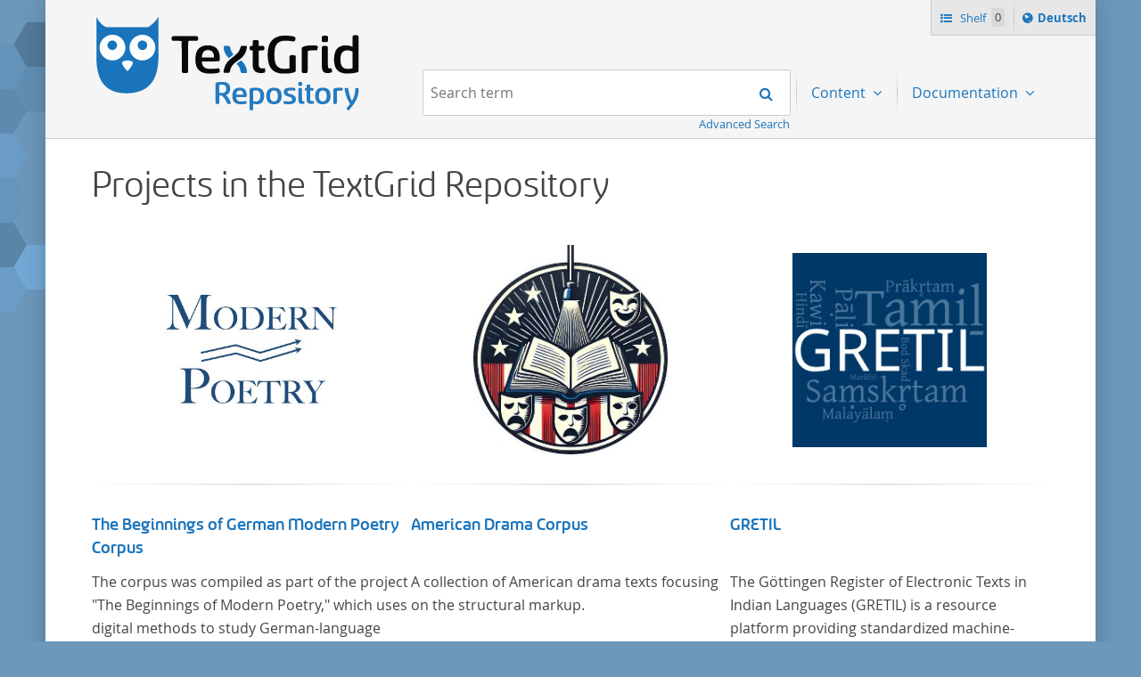

--- FILE ---
content_type: text/html;charset=UTF-8
request_url: https://textgridrep.org/?query=&order=relevance&limit=20&mode=list&filter=edition.agent.value:Abonyi+Lajos&filter=format%3Atext%2Ftg.edition%2Btg.aggregation%2Bxml&filter=project.id%3ATGPR-99d098e9-b60f-98fd-cda3-6448e07e619d
body_size: 4137
content:






<!DOCTYPE html>
<html lang="en" class="html" prefix="og: https://ogp.me/ns#">
<head>

  
    
    
    
      <title>TextGrid Repository</title>
    
  
  <meta property="og:title" content="">
  <meta property="og:site_name" content="TextGrid Repository">
  
    
    
    
    
      <meta property="og:image" content="https://textgridlab.org/1.0/digilib/rest/IIIF/textgrid:47ctb.0/full/,250/0/native.jpg">
    
  
  <meta property="og:image:type" content="image/jpeg" />
  <meta name="viewport" content="initial-scale=1.0, width=device-width">
  <meta charset="utf-8">
  <link rel="shortcut icon" href="/favicon.ico"/>
  <link rel="stylesheet" href="/css/custom.css?1736968958">
</head>

<body class="html_body aui ">
<div class="tg site ">

  <span hidden="true" id="i18n-remove-from-shelf-label" data-value="Remove from shelf"></span>
  <span hidden="true" id="i18n-add-to-shelf-label" data-value="Add to shelf"></span>

  <header class="tg header">
    <div class="tg header_logo" role="banner">
      <a href="/" title="TextGrid Repository">
        <img src="/images/textgrid-repository-logo.svg" alt="TextGrid Repository Logo">
      </a>
    </div>
    


<nav class="tg topbox">
  <button class="tg topbox_toggle-nav"><span class="sr-only">Navigation</span></button>
  <ul>
    <li>
      <a href="/shelf" class="tg topbox_link -shelf">
        Shelf
        <span class="tg topbox_shelf-count">0</span>
      </a>
    </li>
    <li class="tg topbox_language">
      
        
        
          <a class="tg topbox_language" href="?mode=list&filter=edition.agent.value%3aAbonyi+Lajos&filter=format%3atext%2ftg.edition%2btg.aggregation%2bxml&filter=project.id%3aTGPR-99d098e9-b60f-98fd-cda3-6448e07e619d&query=&limit=20&order=relevance&lang=de"><span class="sr-only">Sprache ï¿½ndern nach </span>Deutsch</a>
        
      
    </li>
  </ul>
</nav>

    

<nav class="tg nav -has-search" role="navigation">
  <h2 class="sr-only">Navigation</h2>
  <ul aria-label="" role="menubar">

      <li class="tg nav_item -search">
        <form class="tg search -header" action="/search/">
          <fieldset class="tg search_fake-input">
            <div class="tg search_filter">
              
            </div>

            <div class="tg search_search">
              <label class="sr-only" for="search-query-2">Search term:</label>
                <input value="" class="tg search_input -header" id="search-query-2" name="query" placeholder="Search term" type="search">
                <input type="hidden" name="order" value="" />
                <input type="hidden" name="limit" value="" />
              <button class="tg search_submit" type="submit"><span class="sr-only">Search</span></button>
            </div>
          </fieldset>
          <a class="tg search_advanced-search-link" href="/advanced-search">Advanced Search</a>
        </form>
      </li>

      <li class="tg nav_item -has-dropdown" id="nav-explore" role="presentation">
        <a aria-labelledby="nav-explore" class="tg dropdown_toggle -nav" aria-haspopup="true" role="menuitem">
          Content
        </a>
        <ul class="tg dropdown_menu -nav" role="menu">
          <li class="" id="layout_18" role="presentation">
            <a aria-labelledby="layout_18" href="/projects" role="menuitem" tabindex="">Projects</a>
          </li>
          <li class="" id="layout_18" role="presentation">
            <a aria-labelledby="layout_18" href="/facet/edition.agents.author.value?order=term:asc" role="menuitem" tabindex="">...by author</a>
          </li>
          <li class="" id="layout_18" role="presentation">
            <a aria-labelledby="layout_18" href="/facet/work.genre" role="menuitem" tabindex="">...by genre</a>
          </li>
          <li class="" id="layout_18" role="presentation">
            <a aria-labelledby="layout_18" href="/facet/format" role="menuitem" tabindex="">...by filetype</a>
          </li>
        </ul>
      </li>

      <li class="tg nav_item -has-dropdown" id="nav-explore" role="presentation">
        <a aria-labelledby="nav-explore" class="tg dropdown_toggle -nav" aria-haspopup="true" role="menuitem">
          Documentation
        </a>
        <ul class="tg dropdown_menu -nav" role="menu">
          <li class="" id="layout_18" role="presentation">
            <a aria-labelledby="layout_18" href="/docs/mission-statement" role="menuitem" tabindex="">Mission Statement</a>
          </li>
          <li class="" id="layout_18" role="presentation">
            <a aria-labelledby="layout_18" href="/docs/syntax" role="menuitem" tabindex="">Search</a>
          </li>
          <li class="" id="layout_18" role="presentation">
            <a aria-labelledby="layout_18" href="/docs/shelf" role="menuitem" tabindex="">Shelf</a>
          </li>
          <li class="" id="layout_18" role="presentation">
            <a aria-labelledby="layout_18" href="/docs/download" role="menuitem" tabindex="">Download</a>
          </li>
          <li class="" id="layout_18" role="presentation">
            <a aria-labelledby="layout_18" href="/docs/voyant" role="menuitem" tabindex="">Voyant</a>
          </li>
          <li class="" id="layout_18" role="presentation">
            <a aria-labelledby="layout_18" href="/docs/switchboard" role="menuitem" tabindex="">Switchboard</a>
          </li>
          <li class="" id="layout_18" role="presentation">
            <a aria-labelledby="layout_18" href="/docs/annotate" role="menuitem" tabindex="">Annotate</a>
          </li>
          <li class="" id="layout_18" role="presentation">
            <a aria-labelledby="layout_18" href="/docs/errata" role="menuitem" tabindex="">Errata</a>
          </li>
        </ul>
      </li>
  </ul>
</nav>

  </header>

  <main class="tg main -default" id="content">





  <div class="tgrep project-preview">

  <div class="journal-content-article">
    <h1>Projects in the TextGrid Repository</h1>
  </div>

  <ul class="tgrep project-preview_row">
    

      

      
        
          
        
        
      

      
        
          
        
        
      

      <li class="tgrep project-preview_column" onclick="location.href='/project/TGPR-e59fc086-fb4c-befe-0685-67458e3a40a6'">
        <div>

          <div class="tgrep project-preview_avatar">
              <a href="/project/TGPR-e59fc086-fb4c-befe-0685-67458e3a40a6">
                <img src="https://textgridlab.org/1.0/digilib/rest/IIIF/textgrid:47csm.0/full/,250/0/native.jpg" alt="The Beginnings of German Modern Poetry Corpus" title="The Beginnings of German Modern Poetry Corpus" />
              </a>
          </div>

          <hr>

          <div class="tgrep project-preview_title">
            <h3>
            <a class="tgrep browse_link" href="/project/TGPR-e59fc086-fb4c-befe-0685-67458e3a40a6">
              The Beginnings of German Modern Poetry Corpus
            </a>
            </h3>
          </div>

          <div class="tgrep project-preview_description">
            <p>
    	The corpus was compiled as part of the project "The Beginnings of Modern Poetry," which uses digital methods 
    	to study German-language literature from about 1850 to 1920. It consists of texts in German-language poetry anthologies published in the second half of the 19th century and the early 20th century. The selected anthologies focus on poetry that was contemporary at the time, and, in the case of the anthologies published around 1900, on poems that the anthologists considered "modern". In total, the corpus consists of more than 20 anthologies containing more than 6000 poems.
    </p>
          </div>
        </div>

      </li>

    

      

      
        
          
        
        
      

      
        
          
        
        
      

      <li class="tgrep project-preview_column" onclick="location.href='/project/TGPR-adf9b705-1533-b0ef-491b-674878350ecb'">
        <div>

          <div class="tgrep project-preview_avatar">
              <a href="/project/TGPR-adf9b705-1533-b0ef-491b-674878350ecb">
                <img src="https://textgridlab.org/1.0/digilib/rest/IIIF/textgrid:47v93.0/full/,250/0/native.jpg" alt="American Drama Corpus" title="American Drama Corpus" />
              </a>
          </div>

          <hr>

          <div class="tgrep project-preview_title">
            <h3>
            <a class="tgrep browse_link" href="/project/TGPR-adf9b705-1533-b0ef-491b-674878350ecb">
              American Drama Corpus
            </a>
            </h3>
          </div>

          <div class="tgrep project-preview_description">
            <p>
		A collection of American drama texts focusing on the structural markup.
	</p>
          </div>
        </div>

      </li>

    

      

      
        
          
        
        
      

      
        
          
        
        
      

      <li class="tgrep project-preview_column" onclick="location.href='/project/TGPR-2ba9cb1b-9602-202d-71ce-67e63a29de55'">
        <div>

          <div class="tgrep project-preview_avatar">
              <a href="/project/TGPR-2ba9cb1b-9602-202d-71ce-67e63a29de55">
                <img src="https://textgridlab.org/1.0/digilib/rest/IIIF/textgrid:48v3s.0/full/,250/0/native.jpg" alt="GRETIL" title="GRETIL" />
              </a>
          </div>

          <hr>

          <div class="tgrep project-preview_title">
            <h3>
            <a class="tgrep browse_link" href="/project/TGPR-2ba9cb1b-9602-202d-71ce-67e63a29de55">
              GRETIL
            </a>
            </h3>
          </div>

          <div class="tgrep project-preview_description">
            <p>The Göttingen Register of Electronic Texts in Indian Languages (GRETIL) is a resource platform providing standardized machine-readable texts in Indian languages that have been contributed by various individuals and institutions.</p>
          </div>
        </div>

      </li>

    
  </ul>

  <div class="tgrep project-preview_footer">
    <p>
      <a class="tgrep button" href="/projects">All projects</a>
    </p>
  </div>

</div>



<div class="journal-content-article markdown-doc"><h1 id="the-textgrid-repository">The TextGrid Repository</h1>
<p>The TextGrid Repository is a long-term archive for humanities research data. It provides an extensive, searchable, and reusable repository of texts and images. Aligned with the principles of Open Access and FAIR, the TextGrid Repository was awarded the <a href="https://www.coretrustseal.org/why-certification/certified-repositories/">CoreTrustSeal</a> in 2020. For researchers, the TextGrid Repository offers a sustainable, durable, and secure way to publish their research data in a citable manner and to describe it in an understandable way through required metadata. Read more about sustainability, FAIR and Open Access in the <a href="/docs/mission-statement">Mission Statement</a> of the TextGrid Repository.</p>
<p>The vast majority of the texts are XML/TEI encoded in addition to the plain text format, allowing for diverse reuse. The repository was established with the acquisition of the <a href="https://textgrid.de/en/digitale-bibliothek">Digital Library</a> and is continually evolving based on the <a href="https://textgrid.de/en/community">TextGrid Community</a>. Through numerous edition projects, which are created in the virtual research environment of the <a href="https://textgrid.de/en/download">TextGrid Laboratory</a>, manuscripts (images) as well as transcriptions (XML/TEI encoded text data) are available (such as the the <a href="/search?filter=project.value%3aNeologie">Library of Neology</a> or the project on German-French travel correspondence <a href="/search?filter=project.value%3aArchitrave">ARCHITRAVE</a>).</p>
<p>Accordingly, the content is partly project-specific and is growing over time. The basis is an extensive corpus of world literature from the beginning of the history of printed books to the 20th century, consisting of texts by around 600 authors: the TextGrid <a href="https://textgrid.de/en/digitale-bibliothek">Digital Library</a> contains world literature written or translated in German. Nevertheless, the TextGrid Repository has no language restriction and foreign language texts are published here depending on the project context.</p>
<p>In addition to the advanced <a href="/docs/syntax">search</a>, the content of the TextGrid Repository is also explorable by filtering <a href="/facet/edition.agent.value?order=term:asc">by author</a>, <a href="/facet/work.genre">by genre</a>, <a href="/facet/format">by file type</a>, and <a href="https://textgridrep.org/projects">by project</a>.</p>
<p>All published content is open-access, and should be referenced as usual according to the citation suggestion provided in each case. The TextGrid Repository offers the possibility to compile individual collections via the <a href="/shelf">shelf function</a>. These can be downloaded collectively in XML or TXT formats or examined directly with a range of <a href="/docs/switchboard">digital tools</a>.</p>
<p><strong>Participation</strong></p>
<p>Would you like your own XML encoded files to be archived, made quotable and accessible through the TextGrid Repository? Then contact us: <a href="https://textgrid.de/en/kontakt/">https://textgrid.de/en/kontakt/</a></p>
</div>



  </main>

  <footer class="tg footer" role="contentinfo">
    <div class="tg footer_left">
      <ul>
        <li>
          <a class="tg footer_contact" href="https://textgrid.de/en/kontakt/">Contact</a>
        </li>
        <li><a href="https://de.dariah.eu/impressum">Imprint</a></li>
        <li><a href="https://de.dariah.eu/privacy-policy">Privacy Policy</a></li>
        <li><a href="https://gitlab.gwdg.de/dariah-de/textgridrep-portal">Source Code</a></li>
      </ul>
      <ul>
        <li><span>&copy; TextGrid 2024</span></li>
      </ul>
    </div>
    <div class="tg footer_right">
      <div class="tg footer_logos">
        <ul>
          <li>
            <a href="https://www.tei-c.org/" target="_blank" rel="noopener">
              <img class="tg footer_logo" src="/images/tei-logo.svg" alt="TEI - Text Encoding Initiative" width="65" height="65">
            </a>
          </li>
          <li>
            <a href="https://dataverse.nl/dataset.xhtml?persistentId=doi:10.34894/L1F7BS" target="_blank" rel="noopener">
              <img class="tg footer_logo" src="/images/CoreTrustSeal-logo-transparent.png" alt="Core Trust Seal logo" width="65" height="65">
            </a>
          </li>
          <li>
            <a href="https://forschungsinfrastrukturen.de/" target="_blank" rel="noopener">
              <img class="tg footer_logo" alt="GKFI Logo" src="/images/gkfi-logo-notext.png" width="65" height="65">
            </a>
          </li>
          <li>
            <a href="https://text-plus.org/" target="_blank" rel="noopener">
              <img class="tg footer_logo" src="https://res.de.dariah.eu/logos/textplus/textplus_logo_RGB.svg" alt="Text+" width="65" height="65">
            </a>
          </li>
        </ul>
      </div>
    </div>
  </footer>

  <script src="/js/jquery.min.js"></script>
  
  <script src="/js/main.min.js"></script>
  

</div>
</body>
</html>

